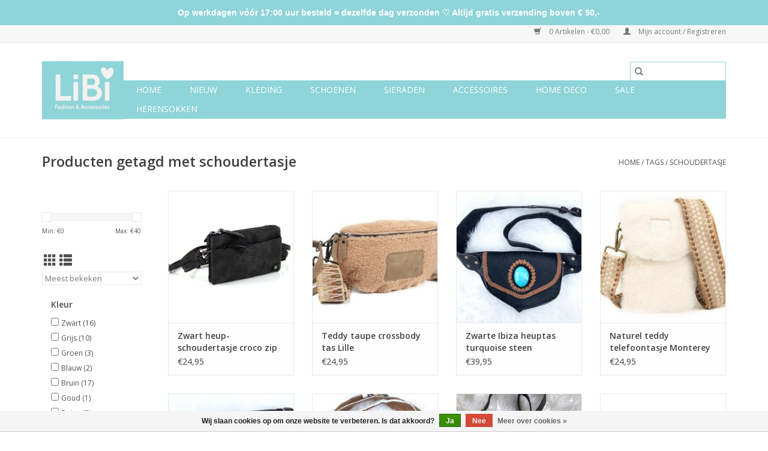

--- FILE ---
content_type: text/html;charset=utf-8
request_url: https://www.libifashion.nl/tags/schoudertasje/
body_size: 8730
content:
<!DOCTYPE html>
<html lang="nl">
  <head>
    <meta charset="utf-8"/>
<!-- [START] 'blocks/head.rain' -->
<!--

  (c) 2008-2026 Lightspeed Netherlands B.V.
  http://www.lightspeedhq.com
  Generated: 20-01-2026 @ 03:10:59

-->
<link rel="canonical" href="https://www.libifashion.nl/tags/schoudertasje/"/>
<link rel="next" href="https://www.libifashion.nl/tags/schoudertasje/page2.html"/>
<link rel="alternate" href="https://www.libifashion.nl/index.rss" type="application/rss+xml" title="Nieuwe producten"/>
<link href="https://cdn.webshopapp.com/assets/cookielaw.css?2025-02-20" rel="stylesheet" type="text/css"/>
<meta name="robots" content="noodp,noydir"/>
<meta name="google-site-verification" content="Ia-FrhwhFUW-AZUvWj5Bfj3aBmVF2e8Kp4RqYaW2WwI"/>
<meta property="og:url" content="https://www.libifashion.nl/tags/schoudertasje/?source=facebook"/>
<meta property="og:site_name" content="LiBi Fashion &amp; Accessories"/>
<meta property="og:title" content="schoudertasje"/>
<meta property="og:description" content="Shop online de nieuwste musthaves en fashion trends bij LiBi Fashion &amp; Accessories. Alles voor de perfecte outfit. Betaalbare prijzen. Snelle bezorging. Goede s"/>
<!--[if lt IE 9]>
<script src="https://cdn.webshopapp.com/assets/html5shiv.js?2025-02-20"></script>
<![endif]-->
<!-- [END] 'blocks/head.rain' -->
    <title>schoudertasje - LiBi Fashion &amp; Accessories</title>
    <meta name="description" content="Shop online de nieuwste musthaves en fashion trends bij LiBi Fashion &amp; Accessories. Alles voor de perfecte outfit. Betaalbare prijzen. Snelle bezorging. Goede s" />
    <meta name="keywords" content="schoudertasje, LiBi Fashion &amp; Accessories" />
    <meta http-equiv="X-UA-Compatible" content="IE=edge,chrome=1">
    <meta name="viewport" content="width=device-width, initial-scale=1.0">
    <meta name="apple-mobile-web-app-capable" content="yes">
    <meta name="apple-mobile-web-app-status-bar-style" content="black">

    <link rel="shortcut icon" href="https://cdn.webshopapp.com/shops/284090/themes/118433/assets/favicon.ico?2020113018230920200921091826" type="image/x-icon" />
    <link href='//fonts.googleapis.com/css?family=Open%20Sans:400,300,600' rel='stylesheet' type='text/css'>
    <link href='//fonts.googleapis.com/css?family=Open%20Sans:400,300,600' rel='stylesheet' type='text/css'>
    <link rel="shortcut icon" href="https://cdn.webshopapp.com/shops/284090/themes/118433/assets/favicon.ico?2020113018230920200921091826" type="image/x-icon" />
    <link rel="stylesheet" href="https://cdn.webshopapp.com/shops/284090/themes/118433/assets/bootstrap-min.css?2020113018230920200921091826" />
    <link rel="stylesheet" href="https://cdn.webshopapp.com/shops/284090/themes/118433/assets/style.css?2020113018230920200921091826" />
    <link rel="stylesheet" href="https://cdn.webshopapp.com/shops/284090/themes/118433/assets/settings.css?2020113018230920200921091826" />
    <link rel="stylesheet" href="https://cdn.webshopapp.com/assets/gui-2-0.css?2025-02-20" />
    <link rel="stylesheet" href="https://cdn.webshopapp.com/assets/gui-responsive-2-0.css?2025-02-20" />
    <link rel="stylesheet" href="https://cdn.webshopapp.com/shops/284090/themes/118433/assets/custom.css?2020113018230920200921091826" />
    
    <script src="https://cdn.webshopapp.com/assets/jquery-1-9-1.js?2025-02-20"></script>
    <script src="https://cdn.webshopapp.com/assets/jquery-ui-1-10-1.js?2025-02-20"></script>

    <script type="text/javascript" src="https://cdn.webshopapp.com/shops/284090/themes/118433/assets/global.js?2020113018230920200921091826"></script>
		<script type="text/javascript" src="https://cdn.webshopapp.com/shops/284090/themes/118433/assets/bootstrap-min.js?2020113018230920200921091826"></script>
    <script type="text/javascript" src="https://cdn.webshopapp.com/shops/284090/themes/118433/assets/jcarousel.js?2020113018230920200921091826"></script>
    <script type="text/javascript" src="https://cdn.webshopapp.com/assets/gui.js?2025-02-20"></script>
    <script type="text/javascript" src="https://cdn.webshopapp.com/assets/gui-responsive-2-0.js?2025-02-20"></script>

    <script type="text/javascript" src="https://cdn.webshopapp.com/shops/284090/themes/118433/assets/share42.js?2020113018230920200921091826"></script>

    <!--[if lt IE 9]>
    <link rel="stylesheet" href="https://cdn.webshopapp.com/shops/284090/themes/118433/assets/style-ie.css?2020113018230920200921091826" />
    <![endif]-->
    <link rel="stylesheet" media="print" href="https://cdn.webshopapp.com/shops/284090/themes/118433/assets/print-min.css?2020113018230920200921091826" />
  </head>
  <body>
    <header>
  <div class="topnav">
    <div class="container">
      
      <div class="right">
        <span role="region" aria-label="Winkelwagen">
          <a href="https://www.libifashion.nl/cart/" title="Winkelwagen" class="cart">
            <span class="glyphicon glyphicon-shopping-cart"></span>
            0 Artikelen - €0,00
          </a>
        </span>
        <span>
          <a href="https://www.libifashion.nl/account/" title="Mijn account" class="my-account">
            <span class="glyphicon glyphicon-user"></span>
                        	Mijn account / Registreren
                      </a>
        </span>
      </div>
    </div>
  </div>

  <div class="navigation container">
    <div class="align">
      <div class="burger">
        <button type="button" aria-label="Open menu">
          <img src="https://cdn.webshopapp.com/shops/284090/themes/118433/assets/hamburger.png?20200721172133" width="32" height="32" alt="Menu">
        </button>
      </div>

              <div class="vertical logo">
          <a href="https://www.libifashion.nl/" title="LiBi Fashion &amp; Accessories | Shop online betaalbare musthaves">
            <img src="https://cdn.webshopapp.com/shops/284090/themes/118433/v/154694/assets/logo.png?20200721172322" alt="LiBi Fashion &amp; Accessories | Shop online betaalbare musthaves" />
          </a>
        </div>
      
      <nav class="nonbounce desktop vertical">
        <form action="https://www.libifashion.nl/search/" method="get" id="formSearch" role="search">
          <input type="text" name="q" autocomplete="off" value="" aria-label="Zoeken" />
          <button type="submit" class="search-btn" title="Zoeken">
            <span class="glyphicon glyphicon-search"></span>
          </button>
        </form>
        <ul region="navigation" aria-label=Navigation menu>
          <li class="item home ">
            <a class="itemLink" href="https://www.libifashion.nl/">Home</a>
          </li>
          
                    	<li class="item">
              <a class="itemLink" href="https://www.libifashion.nl/nieuw/" title="NIEUW">
                NIEUW
              </a>
                          </li>
                    	<li class="item sub">
              <a class="itemLink" href="https://www.libifashion.nl/kleding/" title="Kleding">
                Kleding
              </a>
                            	<span class="glyphicon glyphicon-play"></span>
                <ul class="subnav">
                                      <li class="subitem">
                      <a class="subitemLink" href="https://www.libifashion.nl/kleding/tops-blouses/" title="Tops &amp; blouses">Tops &amp; blouses</a>
                                          </li>
                	                    <li class="subitem">
                      <a class="subitemLink" href="https://www.libifashion.nl/kleding/truien-vesten/" title="Truien &amp; vesten">Truien &amp; vesten</a>
                                          </li>
                	                    <li class="subitem">
                      <a class="subitemLink" href="https://www.libifashion.nl/kleding/jurken-rokken/" title="Jurken &amp; rokken">Jurken &amp; rokken</a>
                                          </li>
                	                    <li class="subitem">
                      <a class="subitemLink" href="https://www.libifashion.nl/kleding/blazers-jassen/" title="Blazers &amp; jassen">Blazers &amp; jassen</a>
                                          </li>
                	                    <li class="subitem">
                      <a class="subitemLink" href="https://www.libifashion.nl/kleding/broeken-shorts/" title="Broeken &amp; shorts">Broeken &amp; shorts</a>
                                          </li>
                	                    <li class="subitem">
                      <a class="subitemLink" href="https://www.libifashion.nl/kleding/pakken-sets/" title="Pakken &amp; sets">Pakken &amp; sets</a>
                                          </li>
                	              	</ul>
                          </li>
                    	<li class="item">
              <a class="itemLink" href="https://www.libifashion.nl/schoenen/" title="Schoenen">
                Schoenen
              </a>
                          </li>
                    	<li class="item sub">
              <a class="itemLink" href="https://www.libifashion.nl/sieraden/" title="Sieraden">
                Sieraden
              </a>
                            	<span class="glyphicon glyphicon-play"></span>
                <ul class="subnav">
                                      <li class="subitem">
                      <a class="subitemLink" href="https://www.libifashion.nl/sieraden/armbanden/" title="Armbanden">Armbanden</a>
                                          </li>
                	                    <li class="subitem">
                      <a class="subitemLink" href="https://www.libifashion.nl/sieraden/kettingen/" title="Kettingen">Kettingen</a>
                                          </li>
                	                    <li class="subitem">
                      <a class="subitemLink" href="https://www.libifashion.nl/sieraden/oorbellen/" title="Oorbellen">Oorbellen</a>
                                          </li>
                	                    <li class="subitem">
                      <a class="subitemLink" href="https://www.libifashion.nl/sieraden/horloges/" title="Horloges">Horloges</a>
                                          </li>
                	                    <li class="subitem">
                      <a class="subitemLink" href="https://www.libifashion.nl/sieraden/enkelbandjes/" title="Enkelbandjes">Enkelbandjes</a>
                                          </li>
                	                    <li class="subitem">
                      <a class="subitemLink" href="https://www.libifashion.nl/sieraden/ringen/" title="Ringen">Ringen</a>
                                          </li>
                	              	</ul>
                          </li>
                    	<li class="item sub">
              <a class="itemLink" href="https://www.libifashion.nl/accessoires/" title="Accessoires">
                Accessoires
              </a>
                            	<span class="glyphicon glyphicon-play"></span>
                <ul class="subnav">
                                      <li class="subitem">
                      <a class="subitemLink" href="https://www.libifashion.nl/accessoires/portemonnees/" title="Portemonnees">Portemonnees</a>
                                          </li>
                	                    <li class="subitem">
                      <a class="subitemLink" href="https://www.libifashion.nl/accessoires/mondkapjes/" title="Mondkapjes">Mondkapjes</a>
                                          </li>
                	                    <li class="subitem">
                      <a class="subitemLink" href="https://www.libifashion.nl/accessoires/scrunchies/" title="Scrunchies">Scrunchies</a>
                                          </li>
                	                    <li class="subitem">
                      <a class="subitemLink" href="https://www.libifashion.nl/accessoires/tassen/" title="Tassen">Tassen</a>
                                          </li>
                	                    <li class="subitem">
                      <a class="subitemLink" href="https://www.libifashion.nl/accessoires/zonnebrilkoordjes/" title="Zonnebrilkoordjes">Zonnebrilkoordjes</a>
                                          </li>
                	                    <li class="subitem">
                      <a class="subitemLink" href="https://www.libifashion.nl/accessoires/sjaals/" title="Sjaals">Sjaals</a>
                                          </li>
                	              	</ul>
                          </li>
                    	<li class="item">
              <a class="itemLink" href="https://www.libifashion.nl/home-deco/" title="Home deco">
                Home deco
              </a>
                          </li>
                    	<li class="item">
              <a class="itemLink" href="https://www.libifashion.nl/sale/" title="SALE">
                SALE
              </a>
                          </li>
                    	<li class="item sub">
              <a class="itemLink" href="https://www.libifashion.nl/herensokken/" title="Herensokken">
                Herensokken
              </a>
                            	<span class="glyphicon glyphicon-play"></span>
                <ul class="subnav">
                                      <li class="subitem">
                      <a class="subitemLink" href="https://www.libifashion.nl/herensokken/uni-kleur-sokken/" title="Uni kleur sokken">Uni kleur sokken</a>
                                          </li>
                	                    <li class="subitem">
                      <a class="subitemLink" href="https://www.libifashion.nl/herensokken/geruite-sokken/" title="Geruite sokken">Geruite sokken</a>
                                          </li>
                	                    <li class="subitem">
                      <a class="subitemLink" href="https://www.libifashion.nl/herensokken/gestreepte-sokken/" title="Gestreepte sokken">Gestreepte sokken</a>
                                          </li>
                	                    <li class="subitem">
                      <a class="subitemLink" href="https://www.libifashion.nl/herensokken/fun-sokken/" title="Fun sokken">Fun sokken</a>
                                          </li>
                	                    <li class="subitem">
                      <a class="subitemLink" href="https://www.libifashion.nl/herensokken/auto-sokken/" title="Auto sokken">Auto sokken</a>
                                          </li>
                	              	</ul>
                          </li>
          
          
          
          
                  </ul>

        <span class="glyphicon glyphicon-remove"></span>
      </nav>
    </div>
  </div>
</header>

    <div class="wrapper">
      <div class="container content" role="main">
                <div class="page-title row">
  <div class="col-sm-6 col-md-6">
    <h1>Producten getagd met schoudertasje</h1>
  </div>
  <div class="col-sm-6 col-md-6 breadcrumbs text-right" role="nav" aria-label="Breadcrumbs">
  <a href="https://www.libifashion.nl/" title="Home">Home</a>

      / <a href="https://www.libifashion.nl/tags/" >Tags</a>
      / <a href="https://www.libifashion.nl/tags/schoudertasje/" aria-current="true">schoudertasje</a>
  </div>

  </div>
<div class="products row">
  <div class="col-md-2 sidebar" role="complementary">
    <div class="row sort">
      <form action="https://www.libifashion.nl/tags/schoudertasje/" method="get" id="filter_form" class="col-xs-12 col-sm-12">
        <input type="hidden" name="mode" value="grid" id="filter_form_mode" />
        <input type="hidden" name="limit" value="24" id="filter_form_limit" />
        <input type="hidden" name="sort" value="popular" id="filter_form_sort" />
        <input type="hidden" name="max" value="40" id="filter_form_max" />
        <input type="hidden" name="min" value="0" id="filter_form_min" />

        <div class="price-filter" aria-hidden="true">
          <div class="sidebar-filter-slider">
            <div id="collection-filter-price"></div>
          </div>
          <div class="price-filter-range clear">
            <div class="min">Min: €<span>0</span></div>
            <div class="max">Max: €<span>40</span></div>
          </div>
        </div>

        <div class="modes hidden-xs hidden-sm">
          <a href="?mode=grid" aria-label="Rasterweergave"><i class="glyphicon glyphicon-th" role="presentation"></i></a>
          <a href="?mode=list" aria-label="Lijstweergave"><i class="glyphicon glyphicon-th-list" role="presentation"></i></a>
        </div>

        <select name="sort" onchange="$('#formSortModeLimit').submit();" aria-label="Sorteren op">
                    	<option value="popular" selected="selected">Meest bekeken</option>
                    	<option value="newest">Nieuwste producten</option>
                    	<option value="lowest">Laagste prijs</option>
                    	<option value="highest">Hoogste prijs</option>
                    	<option value="asc">Naam oplopend</option>
                    	<option value="desc">Naam aflopend</option>
                  </select>

        
                	<div class="col-xs-12 col-lg-12">
        		        			<strong id="filter-title-130335" class="visible-lg visible-xs visible-sm visible-md" data-toggle="collapse" data-target="#filter130335">
                Kleur 
                <span class="glyphicon glyphicon-chevron-down"></span>
            	</strong>
        			<div class="collapse row visible-lg visible-sm visible-md" id="filter130335" role="group" aria-labelledby="filter-title-130335">
        				        					<div class="col-md-12 col-lg-12 col-sm-6 col-xs-6">
          					<input id="filter_726164" type="checkbox" name="filter[]" value="726164"  />
          					<label for="filter_726164">Zwart <span aria-label="Bevat 16 producten">(16)</span></label>
        					</div>
                        					<div class="col-md-12 col-lg-12 col-sm-6 col-xs-6">
          					<input id="filter_726165" type="checkbox" name="filter[]" value="726165"  />
          					<label for="filter_726165">Grijs <span aria-label="Bevat 10 producten">(10)</span></label>
        					</div>
                        					<div class="col-md-12 col-lg-12 col-sm-6 col-xs-6">
          					<input id="filter_726166" type="checkbox" name="filter[]" value="726166"  />
          					<label for="filter_726166">Groen <span aria-label="Bevat 3 producten">(3)</span></label>
        					</div>
                        					<div class="col-md-12 col-lg-12 col-sm-6 col-xs-6">
          					<input id="filter_726168" type="checkbox" name="filter[]" value="726168"  />
          					<label for="filter_726168">Blauw <span aria-label="Bevat 2 producten">(2)</span></label>
        					</div>
                        					<div class="col-md-12 col-lg-12 col-sm-6 col-xs-6">
          					<input id="filter_726171" type="checkbox" name="filter[]" value="726171"  />
          					<label for="filter_726171">Bruin <span aria-label="Bevat 17 producten">(17)</span></label>
        					</div>
                        					<div class="col-md-12 col-lg-12 col-sm-6 col-xs-6">
          					<input id="filter_726172" type="checkbox" name="filter[]" value="726172"  />
          					<label for="filter_726172">Goud <span aria-label="Bevat 1 producten">(1)</span></label>
        					</div>
                        					<div class="col-md-12 col-lg-12 col-sm-6 col-xs-6">
          					<input id="filter_726193" type="checkbox" name="filter[]" value="726193"  />
          					<label for="filter_726193">Beige <span aria-label="Bevat 3 producten">(3)</span></label>
        					</div>
                        			</div>
        		        	</div>
              </form>
  	</div>

    			<div class="row" role="navigation" aria-label="Categorieën">
				<ul>
  				    				<li class="item">
              <span class="arrow"></span>
              <a href="https://www.libifashion.nl/nieuw/" class="itemLink"  title="NIEUW">
                NIEUW               </a>

                  				</li>
  				    				<li class="item">
              <span class="arrow"></span>
              <a href="https://www.libifashion.nl/kleding/" class="itemLink"  title="Kleding">
                Kleding               </a>

                  				</li>
  				    				<li class="item">
              <span class="arrow"></span>
              <a href="https://www.libifashion.nl/schoenen/" class="itemLink"  title="Schoenen">
                Schoenen               </a>

                  				</li>
  				    				<li class="item">
              <span class="arrow"></span>
              <a href="https://www.libifashion.nl/sieraden/" class="itemLink"  title="Sieraden">
                Sieraden               </a>

                  				</li>
  				    				<li class="item">
              <span class="arrow"></span>
              <a href="https://www.libifashion.nl/accessoires/" class="itemLink"  title="Accessoires">
                Accessoires               </a>

                  				</li>
  				    				<li class="item">
              <span class="arrow"></span>
              <a href="https://www.libifashion.nl/home-deco/" class="itemLink"  title="Home deco">
                Home deco               </a>

                  				</li>
  				    				<li class="item">
              <span class="arrow"></span>
              <a href="https://www.libifashion.nl/sale/" class="itemLink"  title="SALE">
                SALE               </a>

                  				</li>
  				    				<li class="item">
              <span class="arrow"></span>
              <a href="https://www.libifashion.nl/herensokken/" class="itemLink"  title="Herensokken">
                Herensokken               </a>

                  				</li>
  				  			</ul>
      </div>
		  </div>

  <div class="col-sm-12 col-md-10" role="region" aria-label="Product Listing">
        	<div class="product col-xs-6 col-sm-3 col-md-3">
  <div class="image-wrap">
    <a href="https://www.libifashion.nl/zwart-heup-schoudertasje-croco-zip.html" title="Zwart heup- schoudertasje croco zip">
                              <img src="https://cdn.webshopapp.com/shops/284090/files/335416286/262x276x1/zwart-heup-schoudertasje-croco-zip.jpg" width="262" height="276" alt="Zwart heup- schoudertasje croco zip" title="Zwart heup- schoudertasje croco zip" />
                </a>

    <div class="description text-center">
      <a href="https://www.libifashion.nl/zwart-heup-schoudertasje-croco-zip.html" title="Zwart heup- schoudertasje croco zip">
                <div class="text">
                    Zwart heup- schoudertasje croco zip
                  </div>
      </a>
          </div>
  </div>

  <div class="info">
    <a href="https://www.libifashion.nl/zwart-heup-schoudertasje-croco-zip.html" title="Zwart heup- schoudertasje croco zip" class="title">
        Zwart heup- schoudertasje croco zip     </a>

    <div class="left">
    
    €24,95 
   </div>
         </div>
</div>



        	<div class="product col-xs-6 col-sm-3 col-md-3">
  <div class="image-wrap">
    <a href="https://www.libifashion.nl/teddy-taupe-crossbody-tas-lille.html" title="Teddy taupe crossbody tas Lille">
                              <img src="https://cdn.webshopapp.com/shops/284090/files/447226741/262x276x1/teddy-taupe-crossbody-tas-lille.jpg" width="262" height="276" alt="Teddy taupe crossbody tas Lille" title="Teddy taupe crossbody tas Lille" />
                </a>

    <div class="description text-center">
      <a href="https://www.libifashion.nl/teddy-taupe-crossbody-tas-lille.html" title="Teddy taupe crossbody tas Lille">
                <div class="text">
                    Een Crossbody tasje van I&#039;m Dutch. De tas heeft de vorm van een heuptasje, maar is nóg leuker om als crossbody tasje te dragen. <br />
Kleur: teddy taupe<br />
Materiaal: PU materiaal (Veganistisch leer)<br />
Afmeting:  28cm X 16cm (bxh)<br />
Hengsel: Verstelbaar tot max 1
                  </div>
      </a>
      <a href="https://www.libifashion.nl/cart/add/293210395/" class="cart">Toevoegen aan winkelwagen</a>    </div>
  </div>

  <div class="info">
    <a href="https://www.libifashion.nl/teddy-taupe-crossbody-tas-lille.html" title="Teddy taupe crossbody tas Lille" class="title">
        Teddy taupe crossbody tas Lille     </a>

    <div class="left">
    
    €24,95 
   </div>
         </div>
</div>


<div class="clearfix visible-xs"></div>

        	<div class="product col-xs-6 col-sm-3 col-md-3">
  <div class="image-wrap">
    <a href="https://www.libifashion.nl/zwarte-ibiza-heuptas-steen-turquoise.html" title="Zwarte Ibiza heuptas turquoise steen">
                              <img src="https://cdn.webshopapp.com/shops/284090/files/341743335/262x276x1/zwarte-ibiza-heuptas-turquoise-steen.jpg" width="262" height="276" alt="Zwarte Ibiza heuptas turquoise steen" title="Zwarte Ibiza heuptas turquoise steen" />
                </a>

    <div class="description text-center">
      <a href="https://www.libifashion.nl/zwarte-ibiza-heuptas-steen-turquoise.html" title="Zwarte Ibiza heuptas turquoise steen">
                <div class="text">
                    Zwarte Ibiza heuptas turquoise steen
                  </div>
      </a>
          </div>
  </div>

  <div class="info">
    <a href="https://www.libifashion.nl/zwarte-ibiza-heuptas-steen-turquoise.html" title="Zwarte Ibiza heuptas turquoise steen" class="title">
        Zwarte Ibiza heuptas turquoise steen     </a>

    <div class="left">
    
    €39,95 
   </div>
         </div>
</div>



        	<div class="product col-xs-6 col-sm-3 col-md-3">
  <div class="image-wrap">
    <a href="https://www.libifashion.nl/naturel-teddy-telefoontasje-monterey.html" title="Naturel teddy telefoontasje Monterey">
                              <img src="https://cdn.webshopapp.com/shops/284090/files/447227753/262x276x1/naturel-teddy-telefoontasje-monterey.jpg" width="262" height="276" alt="Naturel teddy telefoontasje Monterey" title="Naturel teddy telefoontasje Monterey" />
                </a>

    <div class="description text-center">
      <a href="https://www.libifashion.nl/naturel-teddy-telefoontasje-monterey.html" title="Naturel teddy telefoontasje Monterey">
                <div class="text">
                    &quot;Monterey&quot; is een ruim telefoontasje geschikt voor elke soort mobiele telefoon en behoort tot de I&#039;m Dutch nieuwste Teddy-collectie.
                  </div>
      </a>
      <a href="https://www.libifashion.nl/cart/add/293210725/" class="cart">Toevoegen aan winkelwagen</a>    </div>
  </div>

  <div class="info">
    <a href="https://www.libifashion.nl/naturel-teddy-telefoontasje-monterey.html" title="Naturel teddy telefoontasje Monterey" class="title">
        Naturel teddy telefoontasje Monterey     </a>

    <div class="left">
    
    €24,95 
   </div>
         </div>
</div>


<div class="clearfix"></div>

        	<div class="product col-xs-6 col-sm-3 col-md-3">
  <div class="image-wrap">
    <a href="https://www.libifashion.nl/zwarte-ibiza-heuptas-creme-steen.html" title="Zwarte Ibiza heuptas creme steen">
                              <img src="https://cdn.webshopapp.com/shops/284090/files/341743403/262x276x1/zwarte-ibiza-heuptas-creme-steen.jpg" width="262" height="276" alt="Zwarte Ibiza heuptas creme steen" title="Zwarte Ibiza heuptas creme steen" />
                </a>

    <div class="description text-center">
      <a href="https://www.libifashion.nl/zwarte-ibiza-heuptas-creme-steen.html" title="Zwarte Ibiza heuptas creme steen">
                <div class="text">
                    Zwarte Ibiza heuptas creme steen
                  </div>
      </a>
          </div>
  </div>

  <div class="info">
    <a href="https://www.libifashion.nl/zwarte-ibiza-heuptas-creme-steen.html" title="Zwarte Ibiza heuptas creme steen" class="title">
        Zwarte Ibiza heuptas creme steen     </a>

    <div class="left">
    
    €39,95 
   </div>
         </div>
</div>



        	<div class="product col-xs-6 col-sm-3 col-md-3">
  <div class="image-wrap">
    <a href="https://www.libifashion.nl/bruine-ibiza-heuptas-turquoise-steen.html" title="Bruine Ibiza heuptas turquoise steen">
                              <img src="https://cdn.webshopapp.com/shops/284090/files/341742558/262x276x1/bruine-ibiza-heuptas-turquoise-steen.jpg" width="262" height="276" alt="Bruine Ibiza heuptas turquoise steen" title="Bruine Ibiza heuptas turquoise steen" />
                </a>

    <div class="description text-center">
      <a href="https://www.libifashion.nl/bruine-ibiza-heuptas-turquoise-steen.html" title="Bruine Ibiza heuptas turquoise steen">
                <div class="text">
                    Bruine Ibiza heuptas turquoise steen
                  </div>
      </a>
          </div>
  </div>

  <div class="info">
    <a href="https://www.libifashion.nl/bruine-ibiza-heuptas-turquoise-steen.html" title="Bruine Ibiza heuptas turquoise steen" class="title">
        Bruine Ibiza heuptas turquoise steen     </a>

    <div class="left">
    
    €39,95 
   </div>
         </div>
</div>


<div class="clearfix visible-xs"></div>

        	<div class="product col-xs-6 col-sm-3 col-md-3">
  <div class="image-wrap">
    <a href="https://www.libifashion.nl/zwart-leren-schoudertasje.html" title="Zwart leren schoudertasje">
                              <img src="https://cdn.webshopapp.com/shops/284090/files/344434046/262x276x1/zwart-leren-schoudertasje.jpg" width="262" height="276" alt="Zwart leren schoudertasje" title="Zwart leren schoudertasje" />
                </a>

    <div class="description text-center">
      <a href="https://www.libifashion.nl/zwart-leren-schoudertasje.html" title="Zwart leren schoudertasje">
                <div class="text">
                    Zwart leren schoudertasje
                  </div>
      </a>
      <a href="https://www.libifashion.nl/cart/add/230711711/" class="cart">Toevoegen aan winkelwagen</a>    </div>
  </div>

  <div class="info">
    <a href="https://www.libifashion.nl/zwart-leren-schoudertasje.html" title="Zwart leren schoudertasje" class="title">
        Zwart leren schoudertasje     </a>

    <div class="left">
    
    €24,95 
   </div>
         </div>
</div>



        	<div class="product col-xs-6 col-sm-3 col-md-3">
  <div class="image-wrap">
    <a href="https://www.libifashion.nl/zwart-heup-schoudertasje-vierkant.html" title="Zwart heup- schoudertasje vierkant">
                              <img src="https://cdn.webshopapp.com/shops/284090/files/341253493/262x276x1/zwart-heup-schoudertasje-vierkant.jpg" width="262" height="276" alt="Zwart heup- schoudertasje vierkant" title="Zwart heup- schoudertasje vierkant" />
                </a>

    <div class="description text-center">
      <a href="https://www.libifashion.nl/zwart-heup-schoudertasje-vierkant.html" title="Zwart heup- schoudertasje vierkant">
                <div class="text">
                    Zwart heup- schoudertasje vierkant
                  </div>
      </a>
          </div>
  </div>

  <div class="info">
    <a href="https://www.libifashion.nl/zwart-heup-schoudertasje-vierkant.html" title="Zwart heup- schoudertasje vierkant" class="title">
        Zwart heup- schoudertasje vierkant     </a>

    <div class="left">
    
    €24,95 
   </div>
         </div>
</div>


<div class="clearfix"></div>

        	<div class="product col-xs-6 col-sm-3 col-md-3">
  <div class="image-wrap">
    <a href="https://www.libifashion.nl/zwart-heup-schoudertasje-voorsluiting.html" title="Zwart heup- schoudertasje voorsluiting">
                              <img src="https://cdn.webshopapp.com/shops/284090/files/341248416/262x276x1/zwart-heup-schoudertasje-voorsluiting.jpg" width="262" height="276" alt="Zwart heup- schoudertasje voorsluiting" title="Zwart heup- schoudertasje voorsluiting" />
                </a>

    <div class="description text-center">
      <a href="https://www.libifashion.nl/zwart-heup-schoudertasje-voorsluiting.html" title="Zwart heup- schoudertasje voorsluiting">
                <div class="text">
                    Zwart heup- schoudertasje voorsluiting
                  </div>
      </a>
          </div>
  </div>

  <div class="info">
    <a href="https://www.libifashion.nl/zwart-heup-schoudertasje-voorsluiting.html" title="Zwart heup- schoudertasje voorsluiting" class="title">
        Zwart heup- schoudertasje voorsluiting     </a>

    <div class="left">
    
    €24,95 
   </div>
         </div>
</div>



        	<div class="product col-xs-6 col-sm-3 col-md-3">
  <div class="image-wrap">
    <a href="https://www.libifashion.nl/groen-heup-schoudertasje-croco.html" title="Groen heup- schoudertasje croco">
                              <img src="https://cdn.webshopapp.com/shops/284090/files/335428845/262x276x1/groen-heup-schoudertasje-croco.jpg" width="262" height="276" alt="Groen heup- schoudertasje croco" title="Groen heup- schoudertasje croco" />
                </a>

    <div class="description text-center">
      <a href="https://www.libifashion.nl/groen-heup-schoudertasje-croco.html" title="Groen heup- schoudertasje croco">
                <div class="text">
                    Groen heup- schoudertasje croco
                  </div>
      </a>
          </div>
  </div>

  <div class="info">
    <a href="https://www.libifashion.nl/groen-heup-schoudertasje-croco.html" title="Groen heup- schoudertasje croco" class="title">
        Groen heup- schoudertasje croco     </a>

    <div class="left">
    
    €24,95 
   </div>
         </div>
</div>


<div class="clearfix visible-xs"></div>

        	<div class="product col-xs-6 col-sm-3 col-md-3">
  <div class="image-wrap">
    <a href="https://www.libifashion.nl/blauw-heup-schoudertasje-croco.html" title="Blauw heup- schoudertasje croco">
                              <img src="https://cdn.webshopapp.com/shops/284090/files/335427803/262x276x1/blauw-heup-schoudertasje-croco.jpg" width="262" height="276" alt="Blauw heup- schoudertasje croco" title="Blauw heup- schoudertasje croco" />
                </a>

    <div class="description text-center">
      <a href="https://www.libifashion.nl/blauw-heup-schoudertasje-croco.html" title="Blauw heup- schoudertasje croco">
                <div class="text">
                    Blauw heup- schoudertasje croco
                  </div>
      </a>
      <a href="https://www.libifashion.nl/cart/add/226756945/" class="cart">Toevoegen aan winkelwagen</a>    </div>
  </div>

  <div class="info">
    <a href="https://www.libifashion.nl/blauw-heup-schoudertasje-croco.html" title="Blauw heup- schoudertasje croco" class="title">
        Blauw heup- schoudertasje croco     </a>

    <div class="left">
    
    €24,95 
   </div>
         </div>
</div>



        	<div class="product col-xs-6 col-sm-3 col-md-3">
  <div class="image-wrap">
    <a href="https://www.libifashion.nl/zwart-heup-schoudertasje-snake.html" title="Zwart heup- schoudertasje snake">
                              <img src="https://cdn.webshopapp.com/shops/284090/files/335422286/262x276x1/zwart-heup-schoudertasje-snake.jpg" width="262" height="276" alt="Zwart heup- schoudertasje snake" title="Zwart heup- schoudertasje snake" />
                </a>

    <div class="description text-center">
      <a href="https://www.libifashion.nl/zwart-heup-schoudertasje-snake.html" title="Zwart heup- schoudertasje snake">
                <div class="text">
                    Zwart heup- schoudertasje snake
                  </div>
      </a>
          </div>
  </div>

  <div class="info">
    <a href="https://www.libifashion.nl/zwart-heup-schoudertasje-snake.html" title="Zwart heup- schoudertasje snake" class="title">
        Zwart heup- schoudertasje snake     </a>

    <div class="left">
    
    €24,95 
   </div>
         </div>
</div>


<div class="clearfix"></div>

        	<div class="product col-xs-6 col-sm-3 col-md-3">
  <div class="image-wrap">
    <a href="https://www.libifashion.nl/camel-heup-schoudertasje-snake.html" title="Camel heup- schoudertasje snake">
                              <img src="https://cdn.webshopapp.com/shops/284090/files/335421485/262x276x1/camel-heup-schoudertasje-snake.jpg" width="262" height="276" alt="Camel heup- schoudertasje snake" title="Camel heup- schoudertasje snake" />
                </a>

    <div class="description text-center">
      <a href="https://www.libifashion.nl/camel-heup-schoudertasje-snake.html" title="Camel heup- schoudertasje snake">
                <div class="text">
                    Camel heup- schoudertasje snake
                  </div>
      </a>
          </div>
  </div>

  <div class="info">
    <a href="https://www.libifashion.nl/camel-heup-schoudertasje-snake.html" title="Camel heup- schoudertasje snake" class="title">
        Camel heup- schoudertasje snake     </a>

    <div class="left">
    
    €24,95 
   </div>
         </div>
</div>



        	<div class="product col-xs-6 col-sm-3 col-md-3">
  <div class="image-wrap">
    <a href="https://www.libifashion.nl/taupe-heuptasje-schoudertasje-panter-zip.html" title="Taupe heup- schoudertasje panter zip">
                              <img src="https://cdn.webshopapp.com/shops/284090/files/335417856/262x276x1/taupe-heup-schoudertasje-panter-zip.jpg" width="262" height="276" alt="Taupe heup- schoudertasje panter zip" title="Taupe heup- schoudertasje panter zip" />
                </a>

    <div class="description text-center">
      <a href="https://www.libifashion.nl/taupe-heuptasje-schoudertasje-panter-zip.html" title="Taupe heup- schoudertasje panter zip">
                <div class="text">
                    Taupe heup- schoudertasje panter zip
                  </div>
      </a>
          </div>
  </div>

  <div class="info">
    <a href="https://www.libifashion.nl/taupe-heuptasje-schoudertasje-panter-zip.html" title="Taupe heup- schoudertasje panter zip" class="title">
        Taupe heup- schoudertasje panter zip     </a>

    <div class="left">
    
    €24,95 
   </div>
         </div>
</div>


<div class="clearfix visible-xs"></div>

        	<div class="product col-xs-6 col-sm-3 col-md-3">
  <div class="image-wrap">
    <a href="https://www.libifashion.nl/zwart-teddy-telefoontasje-monterey-copy.html" title="Camel telefoon- en schoudertasje Gestel">
                              <img src="https://cdn.webshopapp.com/shops/284090/files/447229652/262x276x1/camel-telefoon-en-schoudertasje-gestel.jpg" width="262" height="276" alt="Camel telefoon- en schoudertasje Gestel" title="Camel telefoon- en schoudertasje Gestel" />
                </a>

    <div class="description text-center">
      <a href="https://www.libifashion.nl/zwart-teddy-telefoontasje-monterey-copy.html" title="Camel telefoon- en schoudertasje Gestel">
                <div class="text">
                    Dit stoere telefoontasje heeft van binnen een ruim vak met genoeg ruimte voor iedere soort mobiele telefoon en biedt zelfs ruimte voor nog wat extra kleinere kostbaarheden.
                  </div>
      </a>
      <a href="https://www.libifashion.nl/cart/add/293210875/" class="cart">Toevoegen aan winkelwagen</a>    </div>
  </div>

  <div class="info">
    <a href="https://www.libifashion.nl/zwart-teddy-telefoontasje-monterey-copy.html" title="Camel telefoon- en schoudertasje Gestel" class="title">
        Camel telefoon- en schoudertasje Gestel     </a>

    <div class="left">
    
    €24,95 
   </div>
         </div>
</div>



        	<div class="product col-xs-6 col-sm-3 col-md-3">
  <div class="image-wrap">
    <a href="https://www.libifashion.nl/naturel-teddy-telefoontasje-monterey-copy.html" title="Zwart teddy telefoontasje Monterey">
                              <img src="https://cdn.webshopapp.com/shops/284090/files/447228922/262x276x1/zwart-teddy-telefoontasje-monterey.jpg" width="262" height="276" alt="Zwart teddy telefoontasje Monterey" title="Zwart teddy telefoontasje Monterey" />
                </a>

    <div class="description text-center">
      <a href="https://www.libifashion.nl/naturel-teddy-telefoontasje-monterey-copy.html" title="Zwart teddy telefoontasje Monterey">
                <div class="text">
                    &quot;Monterey&quot; is een ruim telefoontasje geschikt voor elke soort mobiele telefoon en behoort tot de I&#039;m Dutch nieuwste Teddy-collectie.
                  </div>
      </a>
      <a href="https://www.libifashion.nl/cart/add/293210827/" class="cart">Toevoegen aan winkelwagen</a>    </div>
  </div>

  <div class="info">
    <a href="https://www.libifashion.nl/naturel-teddy-telefoontasje-monterey-copy.html" title="Zwart teddy telefoontasje Monterey" class="title">
        Zwart teddy telefoontasje Monterey     </a>

    <div class="left">
    
    €24,95 
   </div>
         </div>
</div>


<div class="clearfix"></div>

        	<div class="product col-xs-6 col-sm-3 col-md-3">
  <div class="image-wrap">
    <a href="https://www.libifashion.nl/zwart-heup-schoudertasje-flap.html" title="Zwart heup- schoudertasje flap     Hulst">
                              <img src="https://cdn.webshopapp.com/shops/284090/files/354701847/262x276x1/zwart-heup-schoudertasje-flap-hulst.jpg" width="262" height="276" alt="Zwart heup- schoudertasje flap     Hulst" title="Zwart heup- schoudertasje flap     Hulst" />
                </a>

    <div class="description text-center">
      <a href="https://www.libifashion.nl/zwart-heup-schoudertasje-flap.html" title="Zwart heup- schoudertasje flap     Hulst">
                <div class="text">
                    Zwart heup- schoudertasje flap     Hulst
                  </div>
      </a>
      <a href="https://www.libifashion.nl/cart/add/233395166/" class="cart">Toevoegen aan winkelwagen</a>    </div>
  </div>

  <div class="info">
    <a href="https://www.libifashion.nl/zwart-heup-schoudertasje-flap.html" title="Zwart heup- schoudertasje flap     Hulst" class="title">
        Zwart heup- schoudertasje flap     Hulst     </a>

    <div class="left">
    
    €24,95 
   </div>
         </div>
</div>



        	<div class="product col-xs-6 col-sm-3 col-md-3">
  <div class="image-wrap">
    <a href="https://www.libifashion.nl/donker-bruin-wit-leren-schoudertasje.html" title="Donker bruin/wit leren schoudertasje">
                              <img src="https://cdn.webshopapp.com/shops/284090/files/344434737/262x276x1/donker-bruin-wit-leren-schoudertasje.jpg" width="262" height="276" alt="Donker bruin/wit leren schoudertasje" title="Donker bruin/wit leren schoudertasje" />
                </a>

    <div class="description text-center">
      <a href="https://www.libifashion.nl/donker-bruin-wit-leren-schoudertasje.html" title="Donker bruin/wit leren schoudertasje">
                <div class="text">
                    Donker bruin/wit leren schoudertasje
                  </div>
      </a>
          </div>
  </div>

  <div class="info">
    <a href="https://www.libifashion.nl/donker-bruin-wit-leren-schoudertasje.html" title="Donker bruin/wit leren schoudertasje" class="title">
        Donker bruin/wit leren schoudertasje     </a>

    <div class="left">
    
    €24,95 
   </div>
         </div>
</div>


<div class="clearfix visible-xs"></div>

        	<div class="product col-xs-6 col-sm-3 col-md-3">
  <div class="image-wrap">
    <a href="https://www.libifashion.nl/bruincreme-leren-schoudertasje.html" title="Bruin/creme leren schoudertasje">
                              <img src="https://cdn.webshopapp.com/shops/284090/files/344434616/262x276x1/bruin-creme-leren-schoudertasje.jpg" width="262" height="276" alt="Bruin/creme leren schoudertasje" title="Bruin/creme leren schoudertasje" />
                </a>

    <div class="description text-center">
      <a href="https://www.libifashion.nl/bruincreme-leren-schoudertasje.html" title="Bruin/creme leren schoudertasje">
                <div class="text">
                    Bruin/creme leren schoudertasje
                  </div>
      </a>
          </div>
  </div>

  <div class="info">
    <a href="https://www.libifashion.nl/bruincreme-leren-schoudertasje.html" title="Bruin/creme leren schoudertasje" class="title">
        Bruin/creme leren schoudertasje     </a>

    <div class="left">
    
    €24,95 
   </div>
         </div>
</div>



        	<div class="product col-xs-6 col-sm-3 col-md-3">
  <div class="image-wrap">
    <a href="https://www.libifashion.nl/bruin-leren-schoudertasje.html" title="Bruin leren schoudertasje">
                              <img src="https://cdn.webshopapp.com/shops/284090/files/342526141/262x276x1/bruin-leren-schoudertasje.jpg" width="262" height="276" alt="Bruin leren schoudertasje" title="Bruin leren schoudertasje" />
                </a>

    <div class="description text-center">
      <a href="https://www.libifashion.nl/bruin-leren-schoudertasje.html" title="Bruin leren schoudertasje">
                <div class="text">
                    Bruin leren schoudertasje
                  </div>
      </a>
      <a href="https://www.libifashion.nl/cart/add/230527234/" class="cart">Toevoegen aan winkelwagen</a>    </div>
  </div>

  <div class="info">
    <a href="https://www.libifashion.nl/bruin-leren-schoudertasje.html" title="Bruin leren schoudertasje" class="title">
        Bruin leren schoudertasje     </a>

    <div class="left">
    
    €24,95 
   </div>
         </div>
</div>


<div class="clearfix"></div>

        	<div class="product col-xs-6 col-sm-3 col-md-3">
  <div class="image-wrap">
    <a href="https://www.libifashion.nl/bruine-ibiza-heuptas-panterprint.html" title="Bruine Ibiza heuptas panterprint">
                              <img src="https://cdn.webshopapp.com/shops/284090/files/341743340/262x276x1/bruine-ibiza-heuptas-panterprint.jpg" width="262" height="276" alt="Bruine Ibiza heuptas panterprint" title="Bruine Ibiza heuptas panterprint" />
                </a>

    <div class="description text-center">
      <a href="https://www.libifashion.nl/bruine-ibiza-heuptas-panterprint.html" title="Bruine Ibiza heuptas panterprint">
                <div class="text">
                    Bruine Ibiza heuptas panterprint
                  </div>
      </a>
          </div>
  </div>

  <div class="info">
    <a href="https://www.libifashion.nl/bruine-ibiza-heuptas-panterprint.html" title="Bruine Ibiza heuptas panterprint" class="title">
        Bruine Ibiza heuptas panterprint     </a>

    <div class="left">
    
    €34,95 
   </div>
         </div>
</div>



        	<div class="product col-xs-6 col-sm-3 col-md-3">
  <div class="image-wrap">
    <a href="https://www.libifashion.nl/creme-ibiza-heuptas-gevlekt.html" title="Creme Ibiza heuptas gevlekt">
                              <img src="https://cdn.webshopapp.com/shops/284090/files/341742911/262x276x1/creme-ibiza-heuptas-gevlekt.jpg" width="262" height="276" alt="Creme Ibiza heuptas gevlekt" title="Creme Ibiza heuptas gevlekt" />
                </a>

    <div class="description text-center">
      <a href="https://www.libifashion.nl/creme-ibiza-heuptas-gevlekt.html" title="Creme Ibiza heuptas gevlekt">
                <div class="text">
                    Creme Ibiza heuptas gevlekt
                  </div>
      </a>
          </div>
  </div>

  <div class="info">
    <a href="https://www.libifashion.nl/creme-ibiza-heuptas-gevlekt.html" title="Creme Ibiza heuptas gevlekt" class="title">
        Creme Ibiza heuptas gevlekt     </a>

    <div class="left">
    
    €39,95 
   </div>
         </div>
</div>


<div class="clearfix visible-xs"></div>

        	<div class="product col-xs-6 col-sm-3 col-md-3">
  <div class="image-wrap">
    <a href="https://www.libifashion.nl/zwartgrijs-heup-schoudertasje-zebra.html" title="Zwart/grijs heup-schoudertasje zebra">
                              <img src="https://cdn.webshopapp.com/shops/284090/files/341264561/262x276x1/zwart-grijs-heup-schoudertasje-zebra.jpg" width="262" height="276" alt="Zwart/grijs heup-schoudertasje zebra" title="Zwart/grijs heup-schoudertasje zebra" />
                </a>

    <div class="description text-center">
      <a href="https://www.libifashion.nl/zwartgrijs-heup-schoudertasje-zebra.html" title="Zwart/grijs heup-schoudertasje zebra">
                <div class="text">
                    Zwart/grijs heup-schoudertasje zebra
                  </div>
      </a>
      <a href="https://www.libifashion.nl/cart/add/229919106/" class="cart">Toevoegen aan winkelwagen</a>    </div>
  </div>

  <div class="info">
    <a href="https://www.libifashion.nl/zwartgrijs-heup-schoudertasje-zebra.html" title="Zwart/grijs heup-schoudertasje zebra" class="title">
        Zwart/grijs heup-schoudertasje zebra     </a>

    <div class="left">
    
    €24,95 
   </div>
         </div>
</div>



        	<div class="product col-xs-6 col-sm-3 col-md-3">
  <div class="image-wrap">
    <a href="https://www.libifashion.nl/grijs-heup-schoudertasje-vierkant.html" title="Grijs heup- schoudertasje vierkant">
                              <img src="https://cdn.webshopapp.com/shops/284090/files/341253459/262x276x1/grijs-heup-schoudertasje-vierkant.jpg" width="262" height="276" alt="Grijs heup- schoudertasje vierkant" title="Grijs heup- schoudertasje vierkant" />
                </a>

    <div class="description text-center">
      <a href="https://www.libifashion.nl/grijs-heup-schoudertasje-vierkant.html" title="Grijs heup- schoudertasje vierkant">
                <div class="text">
                    Grijs heup- schoudertasje vierkant
                  </div>
      </a>
          </div>
  </div>

  <div class="info">
    <a href="https://www.libifashion.nl/grijs-heup-schoudertasje-vierkant.html" title="Grijs heup- schoudertasje vierkant" class="title">
        Grijs heup- schoudertasje vierkant     </a>

    <div class="left">
    
    €24,95 
   </div>
         </div>
</div>


<div class="clearfix"></div>

          </div>
</div>

	<div class="pager row" role="navigation" aria-label="Paginering">
  	<div class="left" id="collection-pagination-description">Pagina 1 van 3</div>
  	<ul class="right">
    	<li class="prev disabled" aria-disabled="true">
        <a href="https://www.libifashion.nl/" title="Vorige pagina">
          <span class="glyphicon glyphicon-chevron-left"></span>
        </a>
      </li>

          		    			<li class="number active" aria-current="true">
            <a href="https://www.libifashion.nl/tags/schoudertasje/" aria-label="Go to page 1">1</a>
      		</li>
    		    	    		    			<li class="number" >
            <a href="https://www.libifashion.nl/tags/schoudertasje/page2.html" aria-label="Go to page 2">2</a>
      		</li>
    		    	    		    			<li class="number" >
            <a href="https://www.libifashion.nl/tags/schoudertasje/page3.html" aria-label="Go to page 3">3</a>
      		</li>
    		    	
      <li class="next enabled" >
        <a href="https://www.libifashion.nl/tags/schoudertasje/page2.html" title="Volgende pagina">
          <span class="glyphicon glyphicon-chevron-right"></span>
        </a>
      </li>
  	</ul>
  </div>

<script type="text/javascript">
  $(function(){
    $('#filter_form input, #filter_form select').change(function(){
      $(this).closest('form').submit();
    });

    $("#collection-filter-price").slider({
      range: true,
      min: 0,
      max: 40,
      values: [0, 40],
      step: 1,
      slide: function(event, ui) {
    		$('.sidebar-filter-range .min span').html(ui.values[0]);
    		$('.sidebar-filter-range .max span').html(ui.values[1]);

    		$('#filter_form_min').val(ui.values[0]);
    		$('#filter_form_max').val(ui.values[1]);
  		},
    	stop: function(event, ui) {
    		$('#filter_form').submit();
  		}
    });
  });
</script>
      </div>

      <footer>
  <hr class="full-width" />
  <div class="container">
    <div class="social row">
              <form id="formNewsletter" action="https://www.libifashion.nl/account/newsletter/" method="post" class="newsletter col-xs-12 col-sm-7 col-md-7">
          <label class="title" for="formNewsletterEmail">Schrijf je in voor de nieuwsbrief en ontvang 10% korting:</label>
          <input type="hidden" name="key" value="25c62b877a692801bec42df1766c207d" />
          <input type="text" name="email" id="formNewsletterEmail" value="" placeholder="E-mail"/>
          <button
            type="submit"
            class="btn glyphicon glyphicon-send"
            title="Inschrijven"
          >
            <span>Inschrijven</span>
          </button>
        </form>
      
            	<div class="social-media col-xs-12 col-md-12  col-sm-5 col-md-5 text-right">
        	<div class="inline-block relative">
          	<a href="https://www.facebook.com/libifashion" class="social-icon facebook" target="_blank" aria-label="Facebook LiBi Fashion &amp; Accessories"></a>          	          	          	          	          	          	<a href="https://www.instagram.com/libifashion.nl" class="social-icon instagram" target="_blank" aria-label="Instagram LiBi Fashion &amp; Accessories"></a>
          	        	</div>
      	</div>
          </div>

    <hr class="full-width" />

    <div class="links row">
      <div class="col-xs-12 col-sm-3 col-md-3" role="article" aria-label="Klantenservice links">
        <label class="footercollapse" for="_1">
          <strong>Klantenservice</strong>
          <span class="glyphicon glyphicon-chevron-down hidden-sm hidden-md hidden-lg"></span>
        </label>
        <input class="footercollapse_input hidden-md hidden-lg hidden-sm" id="_1" type="checkbox">
        <div class="list">
          <ul class="no-underline no-list-style">
                          <li>
                <a href="https://www.libifashion.nl/service/about/" title="Over ons" >
                  Over ons
                </a>
              </li>
                          <li>
                <a href="https://www.libifashion.nl/service/shipping-returns/" title="Verzenden &amp; retourneren" >
                  Verzenden &amp; retourneren
                </a>
              </li>
                          <li>
                <a href="https://www.libifashion.nl/service/payment-methods/" title="Betaalmethoden" >
                  Betaalmethoden
                </a>
              </li>
                          <li>
                <a href="https://www.libifashion.nl/service/" title="Klantenservice" >
                  Klantenservice
                </a>
              </li>
                          <li>
                <a href="https://www.libifashion.nl/service/general-terms-conditions/" title="Algemene voorwaarden" >
                  Algemene voorwaarden
                </a>
              </li>
                          <li>
                <a href="https://www.libifashion.nl/service/privacy-policy/" title="Privacy Policy en Cookies" >
                  Privacy Policy en Cookies
                </a>
              </li>
                          <li>
                <a href="https://www.libifashion.nl/service/disclaimer/" title="Disclaimer" >
                  Disclaimer
                </a>
              </li>
                      </ul>
        </div>
      </div>

      <div class="col-xs-12 col-sm-3 col-md-3" role="article" aria-label="Producten links">
    		<label class="footercollapse" for="_2">
        	<strong>Producten</strong>
          <span class="glyphicon glyphicon-chevron-down hidden-sm hidden-md hidden-lg"></span>
        </label>
        <input class="footercollapse_input hidden-md hidden-lg hidden-sm" id="_2" type="checkbox">
        <div class="list">
          <ul>
            <li><a href="https://www.libifashion.nl/collection/" title="Alle producten">Alle producten</a></li>
                        <li><a href="https://www.libifashion.nl/collection/?sort=newest" title="Nieuwe producten">Nieuwe producten</a></li>
            <li><a href="https://www.libifashion.nl/collection/offers/" title="Aanbiedingen">Aanbiedingen</a></li>
                                    <li><a href="https://www.libifashion.nl/index.rss" title="RSS-feed">RSS-feed</a></li>
          </ul>
        </div>
      </div>

      <div class="col-xs-12 col-sm-3 col-md-3" role="article" aria-label="Mijn account links">
        <label class="footercollapse" for="_3">
        	<strong>
          	          		Mijn account
          	        	</strong>
          <span class="glyphicon glyphicon-chevron-down hidden-sm hidden-md hidden-lg"></span>
        </label>
        <input class="footercollapse_input hidden-md hidden-lg hidden-sm" id="_3" type="checkbox">

        <div class="list">
          <ul>
            
                        	            		<li><a href="https://www.libifashion.nl/account/" title="Registreren">Registreren</a></li>
            	                        	            		<li><a href="https://www.libifashion.nl/account/orders/" title="Mijn bestellingen">Mijn bestellingen</a></li>
            	                        	            		<li><a href="https://www.libifashion.nl/account/tickets/" title="Mijn tickets">Mijn tickets</a></li>
            	                        	            		<li><a href="https://www.libifashion.nl/account/wishlist/" title="Mijn verlanglijst">Mijn verlanglijst</a></li>
            	                        	                      </ul>
        </div>
      </div>

      <div class="col-xs-12 col-sm-3 col-md-3" role="article" aria-label="Company info">
      	<label class="footercollapse" for="_4">
      		<strong>
                        	LiBi Fashion & Accessories
                      </strong>
          <span class="glyphicon glyphicon-chevron-down hidden-sm hidden-md hidden-lg"></span>
        </label>
        <input class="footercollapse_input hidden-md hidden-lg hidden-sm" id="_4" type="checkbox">

        <div class="list">
        	          	<span class="contact-description">Elke week nieuwe musthaves! De leukste kleding voor een betaalbare prijs.</span>
                  	        	          	<div class="contact">
            	<span class="glyphicon glyphicon-envelope"></span>
            	<a href="/cdn-cgi/l/email-protection#9bf2f5fdf4dbf7f2f9f2fdfae8f3f2f4f5b5f5f7" title="Email" aria-label="E-mail: info@libifashion.nl">
              	<span class="__cf_email__" data-cfemail="aac3c4ccc5eac6c3c8c3cccbd9c2c3c5c484c4c6">[email&#160;protected]</span>
            	</a>
          	</div>
        	        </div>

                
              </div>
    </div>
  	<hr class="full-width" />
  </div>

  <div class="copyright-payment">
    <div class="container">
      <div class="row">
        <div class="copyright col-md-6">
          © Copyright 2026 LiBi Fashion &amp; Accessories
                    	- Powered by
          	          		<a href="https://www.lightspeedhq.nl/" title="Lightspeed" target="_blank" aria-label="Powered by Lightspeed">Lightspeed</a>
          		          	                  </div>
        <div class="payments col-md-6 text-right">
                      <a href="https://www.libifashion.nl/service/payment-methods/" title="iDEAL">
              <img src="https://cdn.webshopapp.com/assets/icon-payment-ideal.png?2025-02-20" alt="iDEAL" />
            </a>
                      <a href="https://www.libifashion.nl/service/payment-methods/" title="Bancontact / Mister Cash">
              <img src="https://cdn.webshopapp.com/assets/icon-payment-mistercash.png?2025-02-20" alt="Bancontact / Mister Cash" />
            </a>
                  </div>
      </div>
    </div>
  </div>
</footer>
    </div>
    <!-- [START] 'blocks/body.rain' -->
<script data-cfasync="false" src="/cdn-cgi/scripts/5c5dd728/cloudflare-static/email-decode.min.js"></script><script>
(function () {
  var s = document.createElement('script');
  s.type = 'text/javascript';
  s.async = true;
  s.src = 'https://www.libifashion.nl/services/stats/pageview.js';
  ( document.getElementsByTagName('head')[0] || document.getElementsByTagName('body')[0] ).appendChild(s);
})();
</script>
  <!-- Facebook Pixel Code -->
<script>            
!function(f,b,e,v,n,t,s)  {
if(f.fbq)return;n=f.fbq=function(){n.callMethod? n.callMethod.apply(n,arguments):n.queue.push(arguments)};
if(!f._fbq)f._fbq=n;n.push=n;n.loaded=!0;n.version='2.0'; n.queue=[];t=b.createElement(e);t.async=!0;
t.src=v;s=b.getElementsByTagName(e)[0];
s.parentNode.insertBefore(t,s)}(window,document,'script',
'https://connect.facebook.net/en_US/fbevents.js');
fbq('init',  '221901635735169'); 
fbq('track',  'PageView');                           
</script>
                                
<noscript><img  height="1" width="1"  src="https://www.facebook.com/tr?id=221901635735169&ev=PageView                            
&noscript=1"/>        </noscript>        
<!-- End Facebook Pixel Code -->
  <div class="wsa-cookielaw">
            Wij slaan cookies op om onze website te verbeteren. Is dat akkoord?
      <a href="https://www.libifashion.nl/cookielaw/optIn/" class="wsa-cookielaw-button wsa-cookielaw-button-green" rel="nofollow" title="Ja">Ja</a>
      <a href="https://www.libifashion.nl/cookielaw/optOut/" class="wsa-cookielaw-button wsa-cookielaw-button-red" rel="nofollow" title="Nee">Nee</a>
      <a href="https://www.libifashion.nl/service/privacy-policy/" class="wsa-cookielaw-link" rel="nofollow" title="Meer over cookies">Meer over cookies &raquo;</a>
      </div>
  <style type="text/css">
  body {
    margin-top: 42px;
  }
  .wsa-demobar {
    width: 100%;
    height: 40px;
    position: fixed;
    top: 0;
    left: 0;
    background: url(https://cdn.webshopapp.com/assets/wsa-demobar-bg.png?2025-02-20);
    box-shadow: 0 0 2px rgba(0, 0, 0, 0.5);
    border-bottom: 2px solid #FFFFFF;
    text-align: center;
    line-height: 40px;
    font-weight: bold;
    text-shadow: 0 -1px 0 rgba(0, 0, 0, 0.5);
    color: #FFF;
    font-size: 14px;
    font-family: Helvetica;
    z-index: 1000;
  }

  .wsa-demobar a {
    color: #fff;
  }

  .wsa-demobar a.close {
    display: block;
    float: right;
    width: 40px;
    height: 40px;
    text-indent: -9999px;
    background: url(https://cdn.webshopapp.com/assets/wsa-demobar-close.png?2025-02-20);
  }
</style>
<div class="wsa-demobar">
      <a href="javascript:window.location.href = 'https://www.libifashion.nl/admin';">&larr; Keer terug naar de backoffice</a>&nbsp;&nbsp;&nbsp;
    Op werkdagen vóór 17:00 uur besteld = dezelfde dag verzonden ♡  Altijd gratis verzending boven € 50,-
  <a class="close" href="https://www.libifashion.nl/session/demobar/?action=hide" title="Verbergen"><span>Verbergen</span></a>
</div><!-- [END] 'blocks/body.rain' -->
      </body>
</html>


--- FILE ---
content_type: text/javascript;charset=utf-8
request_url: https://www.libifashion.nl/services/stats/pageview.js
body_size: -413
content:
// SEOshop 20-01-2026 03:11:01